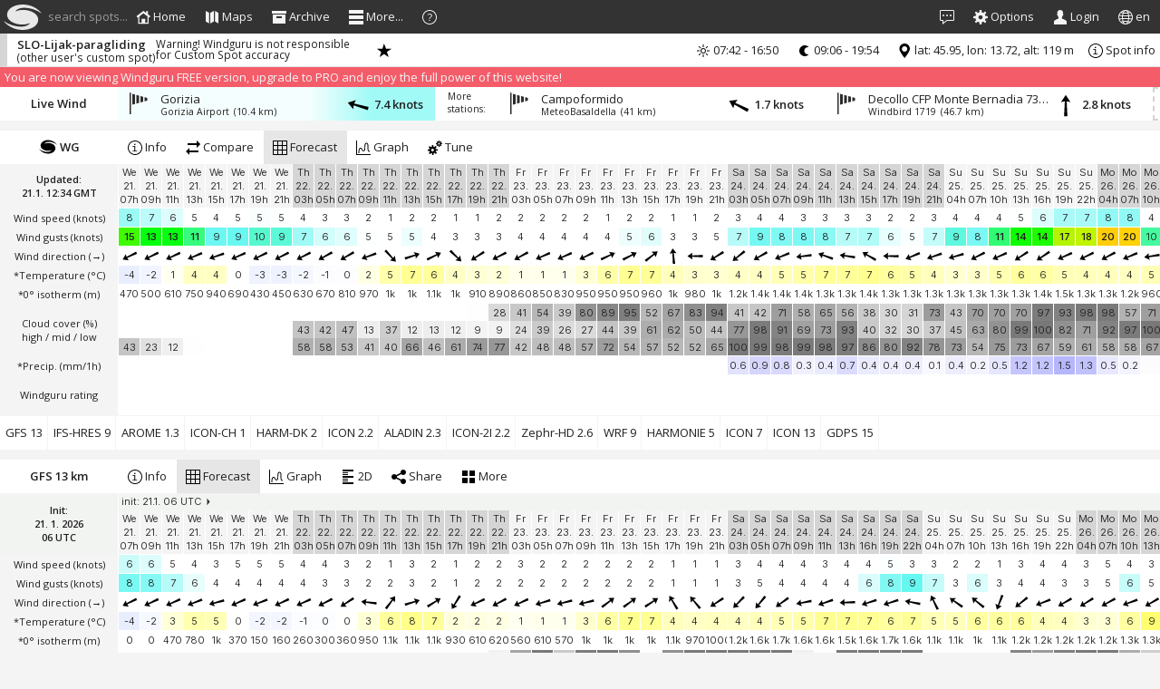

--- FILE ---
content_type: text/html; charset=utf-8
request_url: https://beta.windguru.cz/13568
body_size: 9367
content:
<!DOCTYPE html>
<html translate="no">
<head>
<title>Windguru - SLO-Lijak-paragliding</title>
<meta http-equiv="Content-Type" content="text/html; charset=utf-8" />
<meta name="Robots" content="index,follow" />

<link rel="manifest" href="/manifest.json">

<meta name="mobile-web-app-capable" content="yes">
<meta name="apple-mobile-web-app-capable" content="yes">
<meta name="application-name" content="Windguru">
<meta name="apple-mobile-web-app-title" content="Windguru">
<meta name="msapplication-navbutton-color" content="#333333">
<meta name="apple-mobile-web-app-status-bar-style" content="black">
<meta name="apple-mobile-web-app-title" content="Windguru">
<meta name="msapplication-starturl" content="/">

<meta name="theme-color" content="#333333">

<meta name="viewport" content="width=device-width, initial-scale=1, shrink-to-fit=no">

<link rel="icon" type="image/png" sizes="192x192" href="/img/windguru-icon-192x192.png">
<link rel="apple-touch-icon" type="image/png" sizes="192x192" href="/img/windguru-icon-192x192.png">

<meta name="viewport" content="width=device-width, initial-scale=1, user-scalable=1"><meta name="description" content="Windguru weather forecast for SLO-Lijak-paragliding. Special wind and weather forecast for windsurfing, kitesurfing and other wind related sports.">
<meta name="keywords" content="wind forecast, live wind, windsurfing, kitesurfing, kiteboarding, surfing, snowkiting, sailing, paragliding, wave, meteorology, numeric model, wind speed, GFS, WRF, AROME, ICON, HARMONIE, NAM, HRW, GDPS, GWAM, EWAM, weather stations, wind stations, forecast maps, SLO-Lijak-paragliding">
<meta name="google-signin-client_id" content="902500120979-b876d301np6vmv1hlcu9kn1rvgg8097o.apps.googleusercontent.com">
<link rel="apple-touch-icon-precomposed" href="https://www.windguru.net/img/apple-touch-icon-precomposed.png">
<link rel="icon" href="https://www.windguru.net/img/windguru-icon-196x196.png">
<link rel="preconnect" href="https://fonts.gstatic.com">
<link crossorigin="anonymous" href="https://fonts.googleapis.com/css2?family=Open+Sans:wght@300;400;600;700&family=Roboto:wght@300;400;500;700&family=Inter:wght@300;400;600&display=swap" rel="stylesheet">
<script src="/js/prebid-ads.js"></script>
<script crossorigin="anonymous" src="https://www.gstatic.com/firebasejs/8.6.7/firebase-app.js"></script>
<script crossorigin="anonymous" src="https://www.gstatic.com/firebasejs/8.6.7/firebase-messaging.js"></script>
<script src="https://unpkg.com/maplibre-gl@5.14.0/dist/maplibre-gl.js"></script>
<link href="https://unpkg.com/maplibre-gl@5.14.0/dist/maplibre-gl.css" rel="stylesheet"/>

<script>
maplibregl.setRTLTextPlugin('https://unpkg.com/@mapbox/mapbox-gl-rtl-text@0.2.3/mapbox-gl-rtl-text.min.js', null, true );

var firebaseConfig = {
    apiKey: "AIzaSyDwc6isuJ-h__wL8NbBgRvIYuJ_IoG1ubM",
    authDomain: "windguru-1091.firebaseapp.com",
    databaseURL: "https://windguru-1091.firebaseio.com",
    projectId: "windguru-1091",
    storageBucket: "windguru-1091.appspot.com",
    messagingSenderId: "902500120979",
    appId: "1:902500120979:web:a7efad9f42ee4839a69066",
    measurementId: "G-2NEY9YDWMB"
};
// Initialize Firebase
firebase.initializeApp(firebaseConfig);
</script>

<script crossorigin="anonymous" src="https://www.windguru.net/js/prod/libs-wg.71f30dec48412e5b.js"></script>
<link rel="stylesheet" crossorigin="anonymous" href="https://www.windguru.net/css/prod/index.6a48630ebfb7f9b5.css" type="text/css">
<script type="module" crossorigin="anonymous" src="https://www.windguru.net/js/dist/500/main-wg.js"></script>
<script type="module">

Config.cdn = 'https://www.windguru.net';
Config.forecast_api = 'https://www.windguru.net/int/iapi.php';
Config.cdn_api = 'https://www.windguru.net/int/iapi.php';
Config.websocket_server = 'www.windguru.cz';
Config.maps_version = '2';
Config.visual_data_detail = 0.7;
Config.websocket = true;
WG.blurSLP = 6;
var WgLang = WG.lang = {"legend":{"SMER":"Wind direction","TMP":"Temperature","WINDSPD":"Wind speed","MWINDSPD":"Modif. wind","APCP":"Rain (mm\/3h)","TCDC":"Cloud cover (%)","HTSGW":"Wave","WAVESMER":"Wave direction","RATING":"Windguru rating","PERPW":"*Wave period (s)","APCP1":"Rain (mm\/1h)","GUST":"Wind gusts","SLP":"<span class=\"helpinfhpa\">*Pressure (hPa)<\/span>","RH":"Humidity (%)","FLHGT":"<span class=\"helpinffl\">*0\u00b0 isotherm (m)<\/span>","CDC":"Cloud cover (%)<br\/>high \/ mid \/ low","TMPE":"<span class=\"helpinftmp\">*Temperature <\/span>","WCHILL":"Wind chill","APCPs":"<span class=\"helpinfsnow\">*Precip. (mm\/3h)<\/span>","APCP1s":"<span class=\"helpinfsnow\">*Precip. (mm\/1h)<\/span>","PWEN":"Wave energy (kJ)","WVHGT":"Wind wave","WVPER":"Wind wave per.(s)","WVEN":"Wind wave energy (kJ)","WVDIR":"Wind wave dir.","SWELL1":"Swell","SWPER1":"Swell period (s)","SWEN1":"Swell energy (kJ)","SWDIR1":"Swell direction","SWELL2":"2.Swell","SWPER2":"2.Swell period (s)","SWEN2":"2.Swell energy (kJ)","SWDIR2":"2.Swell dir.","DIRPW":"Wave direction","WAVEDIR":"Wave direction","MIX":" ","TIDE":"Tide"},"tooltip":{"TMPE":"Temperature at 2 meters above surface adjusted to real altitude of the spot. More info in Help\/FAQ section.","SLP":"Sea level pressure in hPa, values above 1000 hPa are printed <b>as x-1000<\/b>","FLHGT":"Freezing level height in meters","sst":"Sea surface temperature based on satellite data. Valid for oceans and large lakes, more info in help\/FAQ","APCP1s":"Precipitation in milimeters. Bold blue numbers indicate snowfall.","APCPs":"Precipitation in milimeters. Bold blue numbers indicate snowfall."},"dir":["N","NNE","NE","ENE","E","ESE","SE","SSE","S","SSW","SW","WSW","W","WNW","NW","NNW"],"weekday":["Su","Mo","Tu","We","Th","Fr","Sa"],"txt":{"archive":"Archive","tides":"Tides","detail":"Detail \/ Map","link":"Link","timezone":"Timezone","help":"Help","options":"Options","choose_m":"Choose wind modification","loading":"Loading forecast...","delayed":"12 hours delayed forecast. Latest WRF forecasts are only available to Windguru PRO subscribers. <a href='help_index.php?sec=pro'>Click for more info.<\/a>","delayed_short":"12 hours delayed forecast. Latest WRF forecasts are only available to Windguru PRO subscribers.","custom_onlypro":"This forecast is only available to Windguru PRO subscribers","lastupdated":"Last updated","nextexpected":"Next update expected","timeleft":"Time left"},"tab":{"forecast":"Forecast","graph":"<img src=\"\/images\/gricon.png\" width=\"15\" height=\"10\"\/>","2d":"2D","2d_t":"Temperature (0 ... 5000 m)","2d_w":"Wind (0 ... 5000 m)","2d_t_l":"Temperature (alt ... +2000 m)","2d_w_l":"Wind (alt ... +2000 m)","map":"Map","webcams":"Webcams","reports":"Wind reports","accommodation":"Accommodation","schools":"Schools\/Rentals","shops":"Shops","other":"Other...","directory":"Links","fcst_graph":"<img src=\"\/img\/gricon.png\"\/>","more":"<span class=\"butt-txt\">More<\/span>","statistic":"Statistics","archive":"Archive","alert":"Add alert","share_widget":"Add to your website"},"units":{"kmh":"km\/h","mph":"mph","ms":"m\/s","msd":"m\/s","knots":"knots","bft":"Bft","c":"&deg;C","f":"&deg;F","m":"m","ft":"ft","arr":"&rarr;","num":"deg&deg;"},"maps":{"windspd":"Wind","gust":"Wind gusts","gustuv":"Wind gusts","t2m":"Temperature","press":"Pressure","tcdca":"Rain \/ clouds","tcdc_apcp3":"Rain \/ clouds","tcdca1":"Rain \/ clouds","tcdca1_nopress":"Rain \/ clouds","cdc_apcp3":"Rain \/ clouds","cdca":"Rain \/ clouds","cdca1":"Rain \/ clouds","cdca1_nopress":"Rain \/ clouds","wave":"Waves","waveen":"Wave energy","swell1":"Swell","swell2":"2. Swell","swell1en":"Swell energy","swell2en":"2. Swell energy","wvhgt":"Wind wave","wven":"Wind wave energy"},"mapsi":{"windspd":"wind","gust":"wind","gustuv":"wind","t2m":"temperature","press":"pressure","tcdc_apcp3":"precipitation","tcdc_apcp1":"precipitation","tcdca":"precipitation","tcdca1":"precipitation","tcdca1_nopress":"precipitation","cdca":"precipitation","cdca1":"precipitation","cdca1_nopress":"precipitation","wave":"wave","waveen":"wave","swell1":"wave","swell2":"wave","swell1en":"wave","swell2en":"wave","wvhgt":"wave","wven":"wave"},"gmap":{"link_f":"Forecast","link_a":"Archive","link_d":"Detail","link_add":"Add to favourites","link_s":"Select"},"spotmenu":{"sel_zeme":"SELECT COUNTRY","sel_spot":"SELECT SPOT","num_spot":"spots","num_reg":"regions","num_zeme":"countries","sel_all":"ALL","qs_hint":"Type spot name (min. 3 characters)"},"langdir":{"dir":"int"}};
Config.workers['workers/dataimage-worker.js'] = '/js/prod/workers/dataimage-worker.23c3672a57de88f7.js';
WG._user_properties = {"id_user":0,"email":"","username":"","wj":"knots","wv":"p","tj":"c","waj":"m","tij":"cm","odh":3,"doh":22,"wrap":40,"fhours":384,"limit1":10.63,"limit2":15.57,"limit3":19.41,"tlimit":10,"vt":"forecast","csp":false,"directory":0,"wrapnew":null,"cellsize_old":null,"cellsize":null,"cellfontweight":null,"cellfontsize":null,"oldfont":null,"default_set":0,"default_id_spot":53,"consent_timestamp":0,"allow_personal_ads":false,"long_range_step":2,"short_range_step":1,"stations_disabled":[],"stations_ignored":[],"pro":false,"news_open":0,"news_id":0,"news_pulse":0};
WG._ads_ajax = true;
WG.Colors['wind']= WG.makePalette([[0,255,255,255,1],[5,255,255,255,1],[8.9,103,247,241,1],[13.5,0,255,0,1],[18.8,255,240,0,1],[24.7,255,50,44,1],[31.7,255,10,200,1],[38,255,0,255,1],[45,150,50,255,1],[60,60,60,255,1],[70,0,0,255,1]]);
WG.Colors['temp']= WG.makePalette([[-25,80,255,220,1],[-15,171,190,255,1],[0,255,255,255,1],[10,255,255,100,1],[20,255,170,0,1],[30,255,50,50,1],[35,255,0,110,1],[40,255,0,160,1],[50,255,80,220,1]]);
WG.Colors['cloud']= WG.makePalette([[0,255,255,255,1],[100,120,120,120,1]]);
WG.Colors['precip']= WG.makePalette([[0,255,255,255,1],[9,110,110,250,1],[30,115,115,255,1]]);
WG.Colors['precip1']= WG.makePalette([[0,255,255,255,1],[3,110,110,250,1],[10,115,115,255,1]]);
WG.Colors['press']= WG.makePalette([[900,80,255,220,1],[1000,255,255,255,1],[1070,115,115,255,1]]);
WG.Colors['rh']= WG.makePalette([[0,171,190,255,1],[50,255,255,255,1],[100,255,255,0,1]]);
WG.Colors['htsgw']= WG.makePalette([[0,255,255,255,1],[0.3,255,255,255,1],[3,122,131,255,1],[5,173,90,201,1],[8,255,80,100,1],[15,255,200,100,1]]);
WG.Colors['perpw']= WG.makePalette([[0,255,255,255,1],[10,255,255,255,1],[20,252,81,81,1]]);
WG.Colors['wpower']= WG.makePalette([[0,255,255,255,1],[400,28,236,255,1],[1200,71,126,255,1],[2000,215,5,238,1],[4000,255,0,64,1],[20000,255,140,0,1],[40000,255,244,25,1],[60000,239,242,157,1]]);
WG.Colors['tide']= WG.makePalette([[-300,255,0,120,1],[-200,255,0,100,1],[-100,255,0,40,1],[-80,255,20,40,1],[0,255,255,255,1],[80,40,255,20,1],[100,40,255,0,1],[200,100,255,0,1],[300,120,255,0,1]]);
WG.Colors['init']= WG.makePalette([[-48,255,130,140,1],[-36,255,150,150,1],[-24,255,180,180,1],[-8,244,244,244,1],[0,180,255,180,1]]);
WG.ColorsMaps['stats_pct']= WG.makePalette([[0,255,255,255,0],[20,103,247,241,1],[30,0,255,0,1],[45,255,240,0,1],[55,255,185,8,1],[75,255,12,8,1],[90,255,0,255,1],[100,150,50,255,1]]);
WG.ColorsMaps['wind']= WG.makePalette([[0,255,255,255,1],[5,255,255,255,1],[8.9,103,247,241,1],[13.5,0,255,0,1],[18.8,255,240,0,1],[24.7,255,50,44,1],[31.7,255,10,200,1],[38,255,0,255,1],[45,150,50,255,1],[60,60,60,255,1],[70,0,0,255,1]]);
WG.ColorsMaps['temp']= WG.makePalette([[-25,80,255,220,1],[-15,171,190,255,1],[0,255,255,255,1],[10,255,255,100,1],[20,255,170,0,1],[30,255,50,50,1],[35,255,0,110,1],[40,255,0,160,1],[50,255,80,220,1]]);
WG.ColorsMaps['cloud']= WG.makePalette([[0,69,69,71,1],[100,255,255,255,1]]);
WG.ColorsMaps['precip1']= WG.makePalette([[0,255,255,255,0],[0.1,122,122,250,0],[0.3,122,122,250,0.5],[1,110,110,250,1],[2,87,255,69,1],[3,255,252,51,1],[5,255,58,51,1],[10,255,54,178,1]]);
WG.ColorsMaps['press']= WG.makePalette([[800,0,43,255,1],[936,39,94,245,1],[980,5,218,255,1],[992,113,232,250,1],[1012,255,255,255,1],[1036,250,103,103,1],[1052,250,32,32,1],[1200,255,13,13,1]]);
WG.ColorsMaps['htsgw']= WG.makePalette([[0,255,255,255,0],[0.5,255,255,255,0],[1.5,66,227,255,1],[3,84,104,255,1],[4,215,5,238,1],[5,255,0,64,1],[8,255,140,0,1],[10,255,244,25,1],[15,238,255,212,1]]);
WG.ColorsMaps['wpower']= WG.makePalette([[0,255,255,255,1],[400,28,236,255,1],[1200,71,126,255,1],[2000,215,5,238,1],[4000,255,0,64,1],[20000,255,140,0,1],[40000,255,244,25,1],[60000,239,242,157,1]]);
WG.ColorsMaps['tide']= WG.makePalette([[-300,255,0,120,1],[-200,255,0,100,1],[-100,255,0,40,1],[-80,255,20,40,1],[0,255,255,255,1],[80,40,255,20,1],[100,40,255,0,1],[200,100,255,0,1],[300,120,255,0,1]]);
WG.ColorsMaps['temp_sst']= WG.makePalette([[-5,108,191,240,1],[0,250,250,255,1],[5,162,232,160,1],[9,28,214,21,1],[15,251,218,0,1],[20,248,141,35,1],[25,252,39,28,1],[30,252,0,84,1],[35,245,0,127,1],[40,255,0,183,1],[45,238,0,255,1]]);
WG.ColorsMaps['barbs']= WG.makePalette([[2,0,0,0,0],[5,0,0,0,0.3],[10,0,0,0,1]]);
WG.ColorsMaps['isobars']= WG.makePalette([[800,0,0,255,1],[996,40,40,210,1],[1012,61,61,61,1],[1024,210,40,40,1],[1200,255,0,0,1]]);
WG.ColorsMaps['particles']= WG.makePalette([[0,80,80,80,0],[3,80,80,80,0.5],[6,80,80,80,0.75],[12,80,80,80,0.85],[30,90,50,90,0.9]]);
WG.Colors['gustiness']= WG.makePalette([[0,0,255,0,1],[5,0,255,0,1],[30,255,255,0,1],[100,255,0,0,1],[200,255,0,100,1]]);
WG.Colors['topo_ncl']= WG.makePalette([[-5,24,68,250,1],[0,24,68,250,1],[1,0,120,160,1],[20,16,190,0,1],[250,14,235,3,1],[500,250,239,32,1],[1000,204,121,4,1],[1500,150,78,0,1],[2500,209,209,209,1],[3500,255,255,255,1],[6000,71,180,255,1],[9000,255,130,255,1]]);
WG.Colors['resolution']= WG.makePalette([[0,255,0,68,1],[3,255,245,61,1],[9,33,253,81,1],[13,89,247,255,1],[25,201,250,255,1],[50,255,255,255,1]]);
Config.js_error_reporting_api=true;
Config.lang_iso_code='en';
WG.ads.on = true;
WG.ads.stay22 = true;
</script>
</head>
<body id="body" class="with-nested-nicescroll content-bottom-menu">
<div class="nsr" style=""><div class="nsrr"></div></div>    
<header id="header" class="hide"> <!-- Horní lišta s logen a větou -->
    
<nav id="nav-windguru" ><!-- Navigační lišta s levým a pravým menu -->

<a id="menu-button" class="main-mini-menu-icon"><svg class="icon light"><use xlink:href="#ico_menu"></use></svg>&nbsp;</a>

<a id="menu-button-news" class="menu-news main-mini-menu-icon" style="" href="javascript:void(0)"><svg class="icon light"><use xlink:href="#ico_new"></use></svg></a>

<a href="/"><div class="logoleft"></div></a> 
<a class="tss-menu-open" href="javascript:void(0);"><svg class="icon light"><use xlink:href="#ico_menu"></use></svg></a> 
<div id="div_search_top"><!-- Autocomplete-->
<div class="search_placeholder">&nbsp;search spots...</div>
<input class="wg-guide" data-guide-priority="1" data-guide-src="qsearch.php" type="search" tabindex="-1" placeholder="" name="searchspot" id="searchspot">
</div>
<style>
    #sets-menu {
        min-width: 280px !important;
    }
</style>
<ul id="wg-main-menu" class="wg-main-menu sm sm-simple sm-simple-collapsible">
    <li class="hide_touch_bm_mobile wg-gohome"><a onclick="WGA.showHome();" class="mainmenu" ><svg class="icon light"><use xlink:href="#ico_accommodation"></use></svg><span class="small-screen-hide collapsed-show"> Home</span></a></li>
        
  <li class="wg-guide wg-guide-global tablet-hide hide_touch_bm_mobile" data-guide-priority="20" data-guide-src="maps-menu.php"><a href="javascript:void(0)" class="mainmenu" id="showmap"><svg class="icon light"><use xlink:href="#ico_map"></use></svg><span class="tablet-hide tss-hide collapsed-show"> Maps</span></a>
    <ul>
        <li><a data-navig="showMapFcst"><svg class="icon"><use xlink:href="#ico_forecast_map"></use></svg><span class=""> Forecasts</span></a>
        </li>
        <li><a data-navig="showMapSST"><svg class="icon"><use xlink:href="#ico_water_temperature"></use></svg><span class=""> Sea temperature</span></a>
        </li>
        <li><a data-navig="showMapSpots"><svg class="icon"><use xlink:href="#ico_spot_map"></use></svg><span class=""> Spots</span></a>
        </li>
        <li><a data-navig="showMapStations"><svg class="icon"><use xlink:href="#ico_station_map"></use></svg><span class=""> Stations</span></a>
        </li>
        <li><a data-navig="showMapSpotsTide"><svg class="icon"><use xlink:href="#ico_tide"></use></svg><span class=""> Tides</span></a>
        </li>
        <li><a data-navig="showMapStats"><svg class="icon"><use xlink:href="#ico_statistic"></use></svg><span class=""> Wind statistics</span></a>
        </li>
    </ul>  
  </li>
  <li class="small-tablet-hide tss-hide"><a href="javascript:void(0)" class="mainmenu" id="showmap"><svg class="icon light"><use xlink:href="#ico_archive"></use></svg><span class="tablet-hide tss-hide collapsed-show"> Archive</span></a>
    <ul>
      <li><a href="/archive.php" data-ajax="1" data-addclass="menusize-1"><svg class="icon"><use xlink:href="#ico_archive"></use></svg> Daily archive</a></li>
      <li><a href="/archive-stats.php" data-ajax="1" data-addclass="menusize-1"><svg class="icon"><use xlink:href="#ico_statistic"></use></svg> Statistics</a></li>
      <li><a href="/archive-top.php" data-ajax="1" data-addclass="menusize-1"><svg class="icon"><use xlink:href="#ico_top_forecast"></use></svg> Top spots</a></li>
    </ul>  
  </li>
  <li class="big-screen-hide tss-hide"><a data-navig="showMapSpotsTide" class="mainmenu"><svg class="icon light"><use xlink:href="#ico_tide"></use></svg><span class="tablet-hide tss-hide collapsed-show"> Tides</span></a></li>
  <li class="fullhd-screen-hide tss-hide"><a href="/help.php?sec=pro" class="mainmenu" data-ajax="1" data-addclass="hcenter vcenter"><svg class="icon light"><use xlink:href="#ico_wg"></use></svg><span class=""> Windguru PRO</span></a>
  <li class="tss-hide"><a href="javascript:void(0)" class="mainmenu"><svg class="icon light"><use xlink:href="#ico_menu"></use></svg><span class="tablet-hide collapsed-show"> More...</span></a>
    <ul>
        <li class="min-big-screen-hide"><a data-navig="showMapSpotsTide"><svg class="icon"><use xlink:href="#ico_tide"></use></svg> Tides</a></li>
        <li class="min-fullhd-screen-hide collapsed-hide"><a href="/help.php?sec=pro" data-ajax="1" data-addclass="hcenter vcenter"><svg class="icon"><use xlink:href="#ico_wg"></use></svg><span class=""> Windguru PRO</span></a>
        </li>
        <li class="collapsed-hide"><a href="/help.php?sec=apps" data-ajax="1" data-addclass="hcenter vcenter" data-showurl="/help.php?sec=apps"><svg class="icon"><use xlink:href="#ico_phone"></use></svg><span class=""> Mobile Apps</span></a>
        </li>
        <li class="collapsed-hide"><a href="/directory.php?utm_source=menu" data-ajax="1" data-addclass="hcenter vcenter" data-showurl="/directory.php"><svg class="icon"><use xlink:href="#ico_center"></use></svg><span class=""> Windguru Directory</span></a>
        </li>
        <li class="collapsed-hide"><a onclick="WG.forecastWidget();"><svg class="icon"><use xlink:href="#ico_share"></use></svg><span class=""> Forecast widgets</span></a>
        </li>
        <li class="collapsed-hide"><a href="http://stations.windguru.cz"><svg class="icon"><use xlink:href="#ico_station_map"></use></svg><span class=""> Windguru Station</span></a>
        </li>
        <li><a href="https://old.windguru.cz"><svg class="icon"><use xlink:href="#ico_left"></use></svg> Old Windguru</a></li>
    </ul>  
  </li>
  <li class="collapsed-show tss-hide"><a class="mainmenu"><svg class="icon light"><use xlink:href="#ico_help"></use></svg><span class="medium-screen-hide collapsed-show"> Help</span></a>
    <ul>
        <li><a href="/help.php" data-ajax="1" data-addclass="hcenter vcenter"><svg class="icon"><use xlink:href="#ico_model_selection"></use></svg><span class=""> Help section</span></a>
        </li>
        <li><a href="/news.php" data-ajax="1" data-addclass="hcenter vcenter"><svg class="icon"><use xlink:href="#ico_new"></use></svg> News</a></li>
        <li><a class="click-menu-hide" data-navig="showGuide"><svg class="icon"><use xlink:href="#ico_help"></use></svg> Quick guide</a>
        </li>
        <li><a  class="click-menu-hide" data-navig="keyboardShortcuts"><svg class="icon"><use xlink:href="#ico_more_02"></use></svg><span class=""> Keyboard shortcuts</span></a>
        </li>
        <li><a href="/index.php?s=76&intro=1"><svg class="icon"><use xlink:href="#ico_info"></use></svg><span class=""> New site intro</span></a>
        </li>
    </ul>       
  </li>
</ul>
<a href="/" class=""><svg class="logoright big-screen-hide" src=""></svg></a>

<ul id="wg-main-menu2" class="wg-main-menu sm sm-simple sm-simple-collapsible" style="float: right;">
  <li class="menu-news" id="menu-button-news2"><a class="mainmenu" href="javascript:void(0)"><svg class="icon light"><use xlink:href="#ico_new"></use></svg><span class="medium-screen-hide collapsed-show"> News</span></a></li>

  <li><a class="mainmenu modal-form wg-options" id="wg-options" data-q="set_options" data-title="Options" href="/forms/options.php"><svg class="icon light"><use xlink:href="#ico_options"></use></svg><span class="big-tablet-hide collapsed-show"> Options</span></a></li>
  <li class="wg-guide wg-guide-global" data-guide-priority="2" data-guide-src="login.php">
    <a href="javascript:WG.user.loginWindow();" class="mainmenu" id="wg_login_link"><svg class="icon light"><use xlink:href="#ico_account"></use></svg><span class="tablet-hide collapsed-show"> Login</span></a>
  </li>  
  <li class="small-mobile-hide collapsed-show"><a href="javascript:void(0)" class="mainmenu"><svg class="icon light w480-hide collapsed-show"><use xlink:href="#ico_language"></use></svg><span class=""> <span class="small-mobile-hide collapsed-show">en</span></a>
    <ul><li><a href="/switchlang.php?lang=baq">Basque</a></li>
<li><a href="/switchlang.php?lang=bg">Bulgarian</a></li>
<li><a href="/switchlang.php?lang=cat">Catalan</a></li>
<li><a href="/switchlang.php?lang=cz">Czech</a></li>
<li><a href="/switchlang.php?lang=dk">Danish</a></li>
<li><a href="/switchlang.php?lang=nl">Dutch</a></li>
<li><a href="/switchlang.php?lang=en">English</a></li>
<li><a href="/switchlang.php?lang=ee">Estonian</a></li>
<li><a href="/switchlang.php?lang=fi">Finnish</a></li>
<li><a href="/switchlang.php?lang=fr">French</a></li>
<li><a href="/switchlang.php?lang=gl">Galician</a></li>
<li><a href="/switchlang.php?lang=de">German</a></li>
<li><a href="/switchlang.php?lang=hu">Hungarian</a></li>
<li><a href="/switchlang.php?lang=zht">Chinese (traditional)</a></li>
<li><a href="/switchlang.php?lang=it">Italian</a></li>
<li><a href="/switchlang.php?lang=lv">Latvian</a></li>
<li><a href="/switchlang.php?lang=lt">Lithuanian</a></li>
<li><a href="/switchlang.php?lang=pl">Polish</a></li>
<li><a href="/switchlang.php?lang=pt">Portuguese</a></li>
<li><a href="/switchlang.php?lang=ro">Romanian</a></li>
<li><a href="/switchlang.php?lang=ru">Russian</a></li>
<li><a href="/switchlang.php?lang=es">Spanish</a></li>
<li><a href="/switchlang.php?lang=se">Swedish</a></li>
<li><a href="/switchlang.php?lang=tr">Turkish</a></li>
<li><a href="/switchlang.php?lang=ua">Ukrainian</a></li>
</ul>  
  </li>  
</ul>

</nav>
  
</header>

<div id="minimap" class=""></div>
<div id="minimap_fcst" class="">
        <a class="time_icon prevhr prevhr_button step_bar min-small-tablet-hide hide"><svg class="icon"><use xlink:href="#ico_left_frame"></use></svg></a>
        <a class="time_icon nexthr nexthr_button step_bar min-small-tablet-hide hide"><svg class="icon"><use xlink:href="#ico_right_frame"></use></svg></a>
</div>
<div id="news-div" class=""></div>
<div class="reklamy-over" id="reklamy-over"></div>
<div id="touchSideSwipe" class="touch-side-swipe">
    <ul>
        <li><a class="tss-click-hide" href="/"><svg class="icon"><use xlink:href="#ico_accommodation"></use></svg> Homepage (reload app)</a></li>
        
  <li class="" data-guide-priority="2" data-guide-src="login.php">
    <a class="tss-click-hide" href="javascript:WG.user.loginWindow();"><svg class="icon light"><use xlink:href="#ico_account"></use></svg><span class=""> Login</span></a>
  </li>  
  <li><a class="modal-form tss-click-hide wg-options" data-q="set_options" data-title="Options" href="/forms/options.php"><svg class="icon light"><use xlink:href="#ico_options"></use></svg><span class=""> Options</span></a></li>
        
       
        
        
        <li class="tss-sub"><a href="javascript:void(0)"><svg class="icon"><use xlink:href="#ico_map"></use></svg><span class=""> Maps</span></a>
              <ul>
                <li><a class="tss-click-hide" data-navig="showMapFcst"><svg class="icon"><use xlink:href="#ico_forecast_map"></use></svg><span class=""> Forecasts</span></a>
                </li>
                <li><a class="tss-click-hide" data-navig="showMapSST"><svg class="icon"><use xlink:href="#ico_water_temperature"></use></svg><span class=""> Sea temperature</span></a>
                </li>
                <li><a class="tss-click-hide" data-navig="showMapSpots"><svg class="icon"><use xlink:href="#ico_spot_map"></use></svg><span class=""> Spots</span></a>
                </li>
                <li><a class="tss-click-hide" data-navig="showMapStations"><svg class="icon"><use xlink:href="#ico_station_map"></use></svg><span class=""> Stations</span></a>
                </li>
                <li><a class="tss-click-hide" data-navig="showMapSpotsTide"><svg class="icon"><use xlink:href="#ico_tide"></use></svg><span class=""> Tides</span></a>
                </li>
                <li><a class="tss-click-hide" data-navig="showMapStats"><svg class="icon"><use xlink:href="#ico_statistic"></use></svg><span class=""> Wind statistics</span></a>
                </li>
              </ul>  
        </li>
        <li class="tss-sub"><a href="javascript:void(0)"><svg class="icon"><use xlink:href="#ico_archive"></use></svg><span class=""> Archive</span></a>
              <ul>
                <li><a class="tss-click-hide" href="/archive.php" data-ajax="1" data-addclass="menusize-1"><svg class="icon"><use xlink:href="#ico_archive"></use></svg> Daily archive</a></li>
                <li><a class="tss-click-hide" href="/archive-stats.php" data-ajax="1" data-addclass="menusize-1"><svg class="icon"><use xlink:href="#ico_statistic"></use></svg> Statistics</a></li>
                <li><a class="tss-click-hide" href="/archive-top.php" data-ajax="1" data-addclass="menusize-1"><svg class="icon"><use xlink:href="#ico_top_forecast"></use></svg> Top spots</a></li>
              </ul>  
        </li>        
        <li><a class="tss-click-hide" data-navig="showMapSpotsTide"><svg class="icon"><use xlink:href="#ico_tide"></use></svg> Tides</a></li>
        <li><a class="tss-click-hide" href="/help.php?sec=pro" data-ajax="1" data-addclass="hcenter vcenter"><svg class="icon"><use xlink:href="#ico_wg"></use></svg><span class=""> Windguru PRO</span></a></li>
        <li><a class="tss-click-hide" href="/help.php?sec=apps" data-ajax="1" data-addclass="hcenter vcenter" data-showurl="/help.php?sec=apps"><svg class="icon"><use xlink:href="#ico_phone"></use></svg><span class=""> Mobile Apps</span></a></li>
        <li><a class="tss-click-hide" onclick="WG.forecastWidget();"><svg class="icon"><use xlink:href="#ico_share"></use></svg><span class=""> Forecast widgets</span></a></li>
        <li><a href="http://stations.windguru.cz"><svg class="icon"><use xlink:href="#ico_station_map"></use></svg><span class=""> Windguru Station</span></a></li>
        <li><a class="tss-click-hide" href="/directory.php?utm_source=menu" data-ajax="1" data-addclass="hcenter vcenter" data-showurl="/directory.php"><svg class="icon"><use xlink:href="#ico_center"></use></svg><span class=""> Windguru Directory</span></a></li>
        <li><a class="tss-click-hide" href="https://old.windguru.cz"><svg class="icon"><use xlink:href="#ico_left"></use></svg> Old Windguru</a></li>
        <li><a class="tss-click-hide" href="/news.php" data-ajax="1" data-addclass="hcenter vcenter"><svg class="icon"><use xlink:href="#ico_new"></use></svg> News</a></li>
        <li class="tss-sub"><a href="javascript:void(0)"><svg class="icon"><use xlink:href="#ico_help"></use></svg><span class=""> Help</span></a>
            <ul>
                <li><a class="tss-click-hide" href="/help.php" data-ajax="1" data-addclass="hcenter vcenter"><svg class="icon"><use xlink:href="#ico_model_selection"></use></svg><span class=""> Help section</span></a></li>
                <li><a class="tss-click-hide" data-navig="showGuide"><svg class="icon"><use xlink:href="#ico_help"></use></svg> Quick guide</a></li>
                <li><a class="tss-click-hide" data-navig="keyboardShortcuts"><svg class="icon"><use xlink:href="#ico_more_02"></use></svg><span class=""> Keyboard shortcuts</span></a></li>
                <li><a href="/index.php?s=76&intro=1"><svg class="icon"><use xlink:href="#ico_info"></use></svg><span class=""> New site intro</span></a></li>
              </ul>  
        </li>
        <li class="tss-sub"><a href="javascript:void(0)" class=""><svg class="icon"><use xlink:href="#ico_language"></use></svg> <span class="">English</span></a>
          <ul><li><a href="/switchlang.php?lang=baq">Basque</a></li>
<li><a href="/switchlang.php?lang=bg">Bulgarian</a></li>
<li><a href="/switchlang.php?lang=cat">Catalan</a></li>
<li><a href="/switchlang.php?lang=cz">Czech</a></li>
<li><a href="/switchlang.php?lang=dk">Danish</a></li>
<li><a href="/switchlang.php?lang=nl">Dutch</a></li>
<li><a href="/switchlang.php?lang=en">English</a></li>
<li><a href="/switchlang.php?lang=ee">Estonian</a></li>
<li><a href="/switchlang.php?lang=fi">Finnish</a></li>
<li><a href="/switchlang.php?lang=fr">French</a></li>
<li><a href="/switchlang.php?lang=gl">Galician</a></li>
<li><a href="/switchlang.php?lang=de">German</a></li>
<li><a href="/switchlang.php?lang=hu">Hungarian</a></li>
<li><a href="/switchlang.php?lang=zht">Chinese (traditional)</a></li>
<li><a href="/switchlang.php?lang=it">Italian</a></li>
<li><a href="/switchlang.php?lang=lv">Latvian</a></li>
<li><a href="/switchlang.php?lang=lt">Lithuanian</a></li>
<li><a href="/switchlang.php?lang=pl">Polish</a></li>
<li><a href="/switchlang.php?lang=pt">Portuguese</a></li>
<li><a href="/switchlang.php?lang=ro">Romanian</a></li>
<li><a href="/switchlang.php?lang=ru">Russian</a></li>
<li><a href="/switchlang.php?lang=es">Spanish</a></li>
<li><a href="/switchlang.php?lang=se">Swedish</a></li>
<li><a href="/switchlang.php?lang=tr">Turkish</a></li>
<li><a href="/switchlang.php?lang=ua">Ukrainian</a></li>
</ul>  
        </li>         
        
   </ul>  
</div>
<div id="forecasts-page" class="subsection content hide">
    <div id="warning-content"></div>
    <div id="forecasts-page-content"></div><div class="end"></div>
    <div id="forecasts-ad-sticky"><div id="forecasts-ad-sticky-close"><svg class="icon"><use xlink:href="#ico_close"></use></svg></div><div class="reklamy-sticky" id="reklamy-mezi-sticky"></div></div>
    <div id="bottom-menu-forecasts" class="forecasts-page-include menu fixed bottom higher dark subsection">
        <a class="menu-button" onclick="WGA.goSearch();"><svg class="icon light"><use xlink:href="#ico_search"></use></svg><span class=""> Search</span></a>
        <a class="menu-button showfavo" ><svg class="icon light"><use xlink:href="#ico_favourite"></use></svg><span class=""> Favourites</span></a>
        <a href="javascript:void(0)" class="menu-button"  data-navig="showMapFcst"><svg class="icon light"><use xlink:href="#ico_map"></use></svg><span class="small-tablet-hide collapsed-show"> Maps</span></a>
        <a class="menu-button" onclick="WGA.options();"><svg class="icon light"><use xlink:href="#ico_options"></use></svg><span class="big-tablet-hide collapsed-show"> Options</span></a>    </div>     
</div>    

<div id="main-page" class="subsection content hide">
    <div id="main-page-content"></div>
    <div id="bottom-menu-main" class="main-page-include menu fixed bottom higher dark subsection">
        <a class="menu-button" onclick="WGA.showHome();"><svg class="icon light"><use xlink:href="#ico_accommodation"></use></svg><span class=""> Home </span></a>
        <a class="menu-button showfavo" ><svg class="icon light"><use xlink:href="#ico_favourite"></use></svg><span class=""> Favourites</span></a>
        <a href="javascript:void(0)" class="menu-button"  data-navig="showMapFcst"><svg class="icon light"><use xlink:href="#ico_map"></use></svg><span class="small-tablet-hide collapsed-show"> Maps</span></a>
        <a class="menu-button" onclick="WGA.options();"><svg class="icon light"><use xlink:href="#ico_options"></use></svg><span class="big-tablet-hide collapsed-show"> Options</span></a>    </div>     
</div>    

<div id="home-page" class="subsection content hide">
    <div id="bottom-menu-home" class="home-page-include menu fixed bottom higher dark subsection">
        <a class="menu-button" onclick="WGA.goSearch();"><svg class="icon light"><use xlink:href="#ico_search"></use></svg><span class=""> Search</span></a>
        <a class="menu-button showfavo" ><svg class="icon light"><use xlink:href="#ico_favourite"></use></svg><span class=""> Favourites</span></a>
        <a href="javascript:void(0)" class="menu-button"  data-navig="showMapFcst"><svg class="icon light"><use xlink:href="#ico_map"></use></svg><span class="small-tablet-hide collapsed-show"> Maps</span></a>
        <a class="menu-button" onclick="WGA.options();"><svg class="icon light"><use xlink:href="#ico_options"></use></svg><span class="big-tablet-hide collapsed-show"> Options</span></a>    </div>    
</div>

<div id="wgmap-page" class="subsection content content-max hide">
    <div class="reklamy-map" data-row="0" id="reklamy-map-0"></div>
    <div class="reklamy-map" id="reklamy-map"></div>
    <div id="wgmap" class="">
    </div>
    <a class="time_icon prevhr prevhr_button step_bar min-small-tablet-hide hide wg-guide-maps" data-guide-priority="5" data-guide-src="fmaps-prevhr-bar.php"><svg class="icon"><use xlink:href="#ico_left_frame"></use></svg></a><a class="time_icon nexthr nexthr_button step_bar min-small-tablet-hide hide"><svg class="icon"><use xlink:href="#ico_right_frame"></use></svg></a>
    <div id="timescroll-menu-wrapper" class="bottom hide">
        <a id="tscroll-prevhr" class="time_icon prevhr hide small-tablet-hide wg-guide-maps" data-guide-priority="4" data-guide-src="fmaps-prevhr.php"><svg class="icon"><use xlink:href="#ico_left_frame"></use></svg></a>
        <a id="tscroll-nexthr" class="time_icon nexthr hide small-tablet-hide"><svg class="icon"><use xlink:href="#ico_right_frame"></use></svg></a>
        <a id="tscroll-play" class="animation_icon animation_icon_tide hide wg-guide-maps wg-guide-tidemap" data-guide-priority="6" data-guide-src="fmaps-play.php"><svg class="icon"><use xlink:href="#ico_play"></use></svg></a>
        <a id="tscroll-pause" class="animation_icon animation_icon_tide hide"><svg class="icon"><use xlink:href="#ico_pause"></use></svg></a>
        <div id="timescroll" class="wg-guide-maps wg-guide-tidemap" data-guide-priority="1" data-guide-src="tidemap-timescroll.php"></div>
        <a id="date_tide" class="wg-guide-tidemap hide" data-guide-priority="3" data-guide-src="tidemap-date.php"><svg class="icon"><use xlink:href="#ico_calendar"></use></svg><input id="date_tide_hidden" style="display: none;" name="date_tide"/></a>
    </div>
    <ul id="wgmap-time-menu" class="sm sm-simple sm-wg-inline no-text-select el-hidden">
        <li><a id="wgmap-time" href="javascript:void(0)" class="currdate wg-guide-maps" data-guide-priority="9" data-guide-src="fmaps-current-time.php">Time...</a>
          <ul id="wgmap-tz-menu">
            <li><a class="settz" data-tz="UTC"><svg class="icon"><use xlink:href="#ico_timezone"></use></svg> UTC</a></li>
            <li><a id="picktz"><svg class="icon"><use xlink:href="#ico_timezone"></use></svg> Pick timezone from map</a></li>
          </ul>  
        </li>
    </ul>   

    <div id="bottom-menu-wgmap" class="wgmap-page-include menu fixed bottom higher dark subsection">
        <a class="menu-button" onclick="WGA.showHome();"><svg class="icon light"><use xlink:href="#ico_accommodation"></use></svg><span class=""> Home </span></a>
        <a href="javascript:void(0)" class="menu-button"  data-navig="showMapFcst" ><svg class="icon light"><use xlink:href="#ico_forecast_map"></use></svg><span class="small-tablet-hide collapsed-show"> Forecasts</span></a>
        <a href="javascript:void(0)" class="menu-button"  data-navig="showMapSpots" ><svg class="icon light"><use xlink:href="#ico_spot_map"></use></svg><span class="small-tablet-hide collapsed-show"> Spots</span></a>
        <a href="javascript:void(0)" class="menu-button"  data-navig="showMapStations" ><svg class="icon light"><use xlink:href="#ico_station_map"></use></svg><span class="small-tablet-hide collapsed-show"> Stations</span></a>
    </div>     
 </div>    

<div id="spot-page" class="subsection content hide">
    <div class="reklamy-station" data-row="0" id="reklamy-station-0"></div>
        <div id="spot-header" class="spot ss-header"><span class="wgs_station_name spotname-truncate" style="float: left"></span><div id="station-name-icons" class="spotname-icons"></div><div id="station-rating" class="spotname-rating"></div></div>
    <div id="spot-menu" class="menu subsection spot-include hide">
        <ul class="sm sm-simple sm-wg-inline">
          <li><a id="current_station_forecast_link"><svg class="icon"><use xlink:href="#ico_forecast_table"></use></svg><span class="small-tablet-hide"> Forecast</span></a>
          </li>
          <li><a id="current_station_map_link"><svg class="icon"><use xlink:href="#ico_spot_map"></use></svg><span class="small-tablet-hide"> Map</span></a>
          </li>
                    <li><a>
                <span id="graph-menu-type-wind"><svg class="icon"><use xlink:href="#ico_wind"></use></svg><span class="mobile-hide w480-hide"> Wind</span></span>
                <span id="graph-menu-type-temp" class="hidden"><svg class="icon"><use xlink:href="#ico_temperature"></use></svg><span class="mobile-hide w480-hide"> Temperature</span></span>
              </a>
            <ul id="graph-type-menu">
                <li><a data-id="windspd" data-navig="showStationGraphWind"  href="javascript:void(0);"><svg class="icon"><use xlink:href="#ico_wind"></use></svg> Wind</a></li>
                <li><a data-id="t2m" data-navig="showStationGraphTemp" href="javascript:void(0);"><svg class="icon"><use xlink:href="#ico_temperature"></use></svg> Temperature</a></li>
            </ul>  
          </li>          
          <li class="mobile-hide"><a  class="" ><svg class="icon"><use xlink:href="#ico_options"></use></svg><span class="mobile-hide tablet-hide"> Period</span></a>
<ul id="spot-graph-hours"><li><a data-navig="stationSwitchHours" data-args="1"><svg class="icon"><use xlink:href="#ico_show_legend"></use></svg> 1 hour</a></li>
<li><a data-navig="stationSwitchHours" data-args="3"><svg class="icon"><use xlink:href="#ico_show_legend"></use></svg> 3 hours</a></li>
<li><a data-navig="stationSwitchHours" data-args="6"><svg class="icon"><use xlink:href="#ico_show_legend"></use></svg> 6 hours</a></li>
<li><a data-navig="stationSwitchHours" data-args="12"><svg class="icon"><use xlink:href="#ico_show_legend"></use></svg> 12 hours</a></li>
<li><a data-navig="stationSwitchHours" data-args="24"><svg class="icon"><use xlink:href="#ico_show_legend"></use></svg> 1 day</a></li>
<li><a data-navig="stationSwitchHours" data-args="48"><svg class="icon"><use xlink:href="#ico_show_legend"></use></svg> 2 days</a></li>
<li><a data-navig="stationSwitchHours" data-args="168"><svg class="icon"><use xlink:href="#ico_show_legend"></use></svg> 7 days</a></li>
<li><a data-navig="stationSwitchHours" data-args="336"><svg class="icon"><use xlink:href="#ico_show_legend"></use></svg> 14 days</a></li>
<li><a data-navig="stationSwitchHours" data-args="720"><svg class="icon"><use xlink:href="#ico_show_legend"></use></svg> 30 days</a></li>
</ul> 
          </li>
          <li><a id="station_set_date" style="position:relative"><svg class="icon"><use xlink:href="#ico_calendar"></use></svg><input id="station_set_date_hidden" style="display: none;" name="station_set_date"/><span class="tablet-hide"> Date</span></a></li>
          <li><a id="station_alert_link" style="position:relative"><svg class="icon"><use xlink:href="#ico_notification"></use></svg><span class="mobile-hide w480-hide"> Alert</span></a></li>
          <li><a id="station_model" style="position:relative"><svg class="icon"><use xlink:href="#ico_compare"></use></svg><span class="tablet-hide"> Model</span></a><ul id="station_models"></ul></li>
                  </ul>
        <div class="wgs_last_time"></div>
    </div>
    <div id="spot-map" class=""></div>
    <div id="spot-graph-help" class=""><a class="" href="javascript:void(0);"><svg class="icon inmap"><use xlink:href="#ico_help"></use></svg></a></div>
    <div id="spot-graph-info" style="position: absolute;z-index: 2;padding:  5px;margin-top: 31px;"></div>
    <div id="spot-graph" class=""></div>
    <div id="spot-data" class="spot-data-current">
        <div data-navig="showStationGraphWind" class="wgs-data wgs-wind wgs_wind_avg_color wgs_wind_dir"><div class="wgs_wind_dir_arrow"></div></div>
        <div data-navig="showStationGraphWind" class="wgs-data wgs-wind wgs-wind-dir-txt wgs_wind_avg_color">
            <span class="wgs_wind_avg_color wgs_wind_dir"><span class="wgs_wind_dir_value"></span></span>
            <span class="wgs_wind_avg_color wgs_wind_avg"><span class="wgs_wind_dir_numvalue"></span></span>
        </div>
        <div data-navig="showStationGraphWind" class="wgs-data wgs-wind wgs_wind_avg_color wgs_wind_avg"><a class="wind prumer"><span class="wgs_wind_avg_value"></span> <span class="wgs_wind_units"></span></a></div>
        <div data-navig="showStationGraphWind" class="wgs-data wgs-wind wgs_wind_max_color wgs_wind_max"><a class="wind max">max: <span class="wgs_wind_max_value"></span></a></div>
        <div data-navig="showStationGraphWind" class="wgs-data wgs-wind wgs_wind_min_color wgs_wind_min"><a class="wind min">min: <span class="wgs_wind_min_value"></span></a></div>
        <div data-navig="showStationGraphTemp" class="wgs-data wgs-temp wgs_temp_color wgs_temp"><a class="temp"><span class="wgs_temp_value"></span> <span class="wgs_temp_units"></span></a></div>
        <div data-navig="showStationGraphTemp" class="wgs-data wgs-temp wgs_rh"><a class="temp">rh: <span class="wgs_rh_value"></span></a></div>
    </div>
    <div id="station-live" class="spot-live-div no-user-select hidden"></div>
    <div id="bottom-menu-spot" class="spot-page-include menu fixed bottom higher dark subsection">
        <a class="menu-button" onclick="WGA.showHome();"><svg class="icon light"><use xlink:href="#ico_accommodation"></use></svg><span class=""> Home </span></a>
        <a class="menu-button" onclick="WGA.goSearch();"><svg class="icon light"><use xlink:href="#ico_search"></use></svg><span class=""> Search</span></a>
        <a class="menu-button showfavo" ><svg class="icon light"><use xlink:href="#ico_favourite"></use></svg><span class=""> Favourites</span></a>
        <a href="javascript:void(0)" class="menu-button"  data-navig="showMapFcst" id="showmap"><svg class="icon light"><use xlink:href="#ico_map"></use></svg><span class="small-tablet-hide collapsed-show"> Maps</span></a>
        <a class="menu-button" onclick="WGA.options();"><svg class="icon light"><use xlink:href="#ico_options"></use></svg><span class="big-tablet-hide collapsed-show"> Options</span></a>    </div>   
</div>
    <div id="loadingpage" class="" style="text-align: center; flex: auto; opacity: 0; animation: delayshow 1s 0.7s forwards; flex-direction: column;">
        <img style="padding: 30px; max-width: 500px; cursor: pointer;" onclick="location.reload(true);" src="https://www.windguru.cz/img/windguru-logotyp-new-web-pro.svg"/>
        <p class="header" style="animation: loadingpulse 1s 8; opacity: 0"><b>Loading...</b></p>
        <div class="bluelinks" style="padding: 30px; opacity: 0; animation: delayshow 2s 6s forwards; max-width: 700px;">
            <p>If you're stuck on this page for more then few seconds, it appears that Windguru is experiencing difficulties running on your device.</p><br>
            <p> <b>Are you using iPhone or iPad?</b> <a href="/ioshelp.php">Please find possible solution here.</a></p><br>
            <p>Still having trouble? Don't hesitate to reach out to us at <a href="&#109;&#97;&#105;&#108;&#116;&#111;&#58;&#115;&#117;&#112;&#112;&#111;&#114;&#116;&#64;&#119;&#105;&#110;&#100;&#103;&#117;&#114;&#117;&#46;&#99;&#122;">&#115;&#117;&#112;&#112;&#111;&#114;&#116;&#64;&#119;&#105;&#110;&#100;&#103;&#117;&#114;&#117;&#46;&#99;&#122;</a> for assistance.</p>
        </div>
    </div>
<style>


</style>
<footer class="hide">
    <div class="social footerpart">
        <a href="http://www.facebook.com/windguru.cz"><svg class="icon light"><use xlink:href="#ico_facebook"></use></svg><span class="small-tablet-hide"> Facebook</span></a>  
        <a href="http://twitter.com/windgurucz"><svg class="icon light"><use xlink:href="#ico_twitter"></use></svg><span class="small-tablet-hide"> Twitter</span></a>  
                <a href="&#109;&#97;&#105;&#108;&#116;&#111;&#58;&#115;&#117;&#112;&#112;&#111;&#114;&#116;&#64;&#119;&#105;&#110;&#100;&#103;&#117;&#114;&#117;&#46;&#99;&#122;"><svg class="icon light"><use xlink:href="#ico_email"></use></svg><span class="small-tablet-hide"> Email</span></a>
        <a class="modal-form" data-q="feedback" data-title="Feedback" data-ok="close" href="/forms/feedback.php"><svg class="icon light"><use xlink:href="#ico_new"></use></svg><span class=""> Feedback</span></a>  
        
    </div>
    <div class="links footerpart">
        <a href="/help.php" data-ajax="1" data-addclass="hcenter vcenter">Help</a> |
        <a href="/help.php?sec=faq" data-ajax="1" data-addclass="hcenter vcenter">FAQ</a> |
        <a href="/help.php?sec=terms" data-ajax="1" data-addclass="hcenter vcenter">Terms</a> |
        <a href="/help.php?sec=privacy" data-ajax="1" data-addclass="hcenter vcenter">Privacy</a> |
        <a href="/advertising.php" data-ajax="1" data-addclass="hcenter vcenter">Advertising</a> |
        <a href="http://stations.windguru.cz">Stations</a> |
        <a href="/help.php?sec=apps" data-ajax="1" data-addclass="hcenter vcenter">App</a>
        <div id="ccpa" style="display:none;cursor:pointer;">CCPA setting</div>
    </div>
    <div class="links footerpart">
        &copy; 2026 Windguru
    </div>
</footer></body>
</html>

--- FILE ---
content_type: text/html; charset=UTF-8
request_url: https://beta.windguru.cz/snippets/spotkatalog.php?id_spot=13568&id_station=0
body_size: -226
content:
<script>
WG.global['id_spot'] = 13568;
WG.global['id_station'] = 0;

</script>
<div id="spot-menu-spotinfo" class="menu blue">
    <ul class="sm sm-simple sm-wg-inline">
        <li><a data-id_typ="0" class="spot-katalog-link" ><svg class="icon light"><use xlink:href="#ico_best_of_spot"></use></svg><span class="small-tablet-hide"> All info</span></a>
      </li>
      <li><a data-id_typ="10" class="spot-katalog-link" ><svg class="icon light"><use xlink:href="#ico_webcam"></use></svg><span class="small-tablet-hide"> Webcams</span></a>
      </li>
      <li><a data-id_typ="12" class="spot-katalog-link" ><svg class="icon light"><use xlink:href="#ico_center"></use></svg><span class="tablet-hide"> Sport centers</span></a>
      </li>
      <li><a data-id_typ="4" class="spot-katalog-link" ><svg class="icon light"><use xlink:href="#ico_accommodation"></use></svg><span class="small-screen-hide"> Accommodation</span></a>
      </li>
      <li><a data-id_typ="5" class="spot-katalog-link" ><svg class="icon light"><use xlink:href="#ico_restaurant"></use></svg><span class="small-screen-hide"> Restaurants</span></a>
      </li>
      <li><a data-id_typ="6" class="spot-katalog-link" ><svg class="icon light"><use xlink:href="#ico_bar_club"></use></svg><span class="small-screen-hide"> Bars</a>
      </li>
      <li><a data-id_typ="7" class="spot-katalog-link" ><svg class="icon light"><use xlink:href="#ico_shopping"></use></svg><span class="small-screen-hide"> Shops</span></a>
      </li>
      <li><a data-id_typ="8" class="spot-katalog-link" ><svg class="icon light"><use xlink:href="#ico_car_rental"></use></svg><span class="small-screen-hide"> Car rentals</span></a>
      </li>
      <li><a data-id_typ="9" class="spot-katalog-link" ><svg class="icon light"><use xlink:href="#ico_more"></use></svg><span class="tablet-hide"> More...</span></a>
      </li>
    </ul>
    <ul class="sm sm-simple sm-wg-inline sm-wg-right purple w480-hide">
      <li class=""><a href="/directory.php?utm_source=menu_directory" data-ajax="1" data-addclass="hcenter vcenter" data-showurl="/directory.php"><svg class="icon light"><use xlink:href="#ico_get_listed"></use></svg><span class="tablet-hide"> Get Listed</span></a>
      </li>
    </ul>
</div>
<div id="spot-info" class="">
    <div class="spot-banners dragscroll touchscroll no-user-select">

    </div>
</div>


--- FILE ---
content_type: image/svg+xml
request_url: https://www.windguru.net/img/StationLogo.svg
body_size: -658
content:
<!-- Generator: Adobe Illustrator 16.0.5, SVG Export Plug-In . SVG Version: 6.00 Build 0)  -->
<svg xmlns:rdf="http://www.w3.org/1999/02/22-rdf-syntax-ns#" xmlns="http://www.w3.org/2000/svg" enable-background="new 0 0 16 16" xml:space="preserve" viewBox="0 0 20 20" version="1.1" y="0px" x="0px" xmlns:cc="http://creativecommons.org/ns#" xmlns:dc="http://purl.org/dc/elements/1.1/"><metadata><rdf:RDF><cc:Work rdf:about=""><dc:format>image/svg+xml</dc:format><dc:type rdf:resource="http://purl.org/dc/dcmitype/StillImage"/><dc:title/></cc:Work></rdf:RDF></metadata><g fill="#2c2c2c" transform="translate(2,2)"><path d="M2.5,0c-0.276,0-0.5,0.239-0.5,0.533v15.47h1v-15.47c0-0.295-0.224-0.533-0.5-0.533z"/><polygon points="10,2.637,10,7.363,12,6.818,12,3.182"/><polygon points="7,1.818,7,8.182,9,7.637,9,2.363"/><polygon points="15,4,13,3.454,13,6.546,15,6"/><polygon points="4,1,4,9,6,8.454,6,1.546"/></g></svg>
